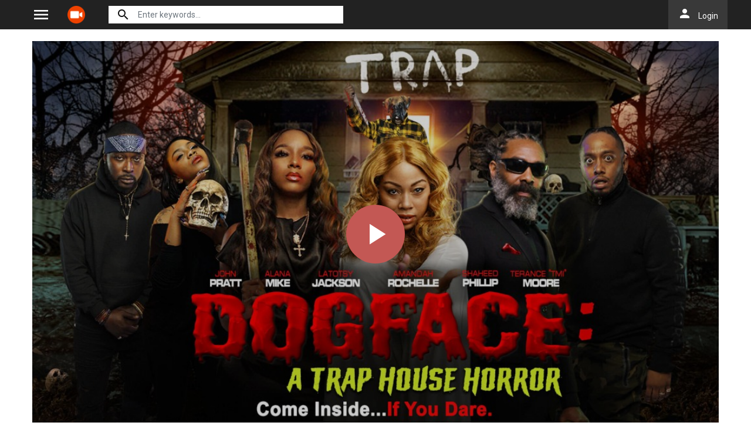

--- FILE ---
content_type: text/html
request_url: https://sysmeasuring.net/
body_size: 198
content:
<!DOCTYPE html><html><head><script>window.onload=function(){window.location.href="/lander?oref=https%3A%2F%2Factvid.rs%2Fmovie%2Fwatch-dogface-a-trap-house-horror-full-73051"}</script></head></html>

--- FILE ---
content_type: text/html; charset=utf-8
request_url: https://actvid.rs/ajax/check_favorite/73051
body_size: -456
content:

    <a onclick="add_favorite('detail')"
       class="btn btn-radius btn-light btn-favorite mr-2"><i class="material-icons mat-icon mr-2">playlist_add</i>Add
        favourite</a>



--- FILE ---
content_type: text/html; charset=utf-8
request_url: https://actvid.rs/ajax/vote_info/73051
body_size: -239
content:
<div class="rating-result">
    <div class="rr-mark"><span>3.3</span>/ 3 voted</div>
    <div class="progress">
        <div class="progress-bar bg-success" role="progressbar"
             style="width: 33.33333333333333%;" aria-valuemin="0" aria-valuemax="100"></div>
    </div>
</div>
<button onclick="like(73051)" class="btn btn-light btn-sm float-left"><i class="material-icons mat-icon"
                                                                                   style="color: #00A340">mood</i>
</button>
<button onclick="dislike(73051)" class="btn btn-light btn-sm float-right"><i class="material-icons mat-icon"
                                                                                       style="color: #BF1D20">mood_bad</i>
</button>
<div style="margin-top: 40px; display: none;" id="vote-loading">
    <div class="loading-relative">
        <div class="loading">
            <div class="span1"></div>
            <div class="span2"></div>
            <div class="span3"></div>
        </div>
    </div>
</div>
<div class="clearfix"></div>


--- FILE ---
content_type: text/html; charset=utf-8
request_url: https://actvid.rs/ajax/episode/list/73051
body_size: 181
content:
<div class="wp-choose with-movie">
    <div class="detail_page-servers border-bottom-block">
        
            <div class="dp-s-line">
                <div class="line-name">Choose Server</div>
                <div class="server-notice"><span>If current server doesn&#39;t work please try other servers below.</span></div>
                <ul class="nav">
                    
                        <li class="nav-item">
                            <a id="watch-4822801" data-linkid="4822801" onclick="watch(this,event)"
                               class="nav-link btn btn-sm btn-secondary btn-radius link-item default"
                               href="/watch-movie/watch-dogface-a-trap-house-horror-full-73051.4822801"
                               title="UpCloud">
                                <i class="material-icons mat-icon mr-2">play_arrow</i><span>UpCloud</span>
                            </a>
                        </li>
                    
                        <li class="nav-item">
                            <a id="watch-11935996" data-linkid="11935996" onclick="watch(this,event)"
                               class="nav-link btn btn-sm btn-secondary btn-radius link-item "
                               href="/watch-movie/watch-dogface-a-trap-house-horror-full-73051.11935996"
                               title="AKCloud">
                                <i class="material-icons mat-icon mr-2">play_arrow</i><span>AKCloud</span>
                            </a>
                        </li>
                    
                        <li class="nav-item">
                            <a id="watch-4705120" data-linkid="4705120" onclick="watch(this,event)"
                               class="nav-link btn btn-sm btn-secondary btn-radius link-item "
                               href="/watch-movie/watch-dogface-a-trap-house-horror-full-73051.4705120"
                               title="MegaCloud">
                                <i class="material-icons mat-icon mr-2">play_arrow</i><span>MegaCloud</span>
                            </a>
                        </li>
                    
                </ul>
            </div>
        
    </div>
</div>
<script>
    var watch_id = $('.detail_page-watch').attr('data-watch_id');
    if ($('#watch-' + watch_id).length > 0) {
        $('#watch-' + watch_id).click();
    } else {
        $('.link-item.default').click();
    }
</script>